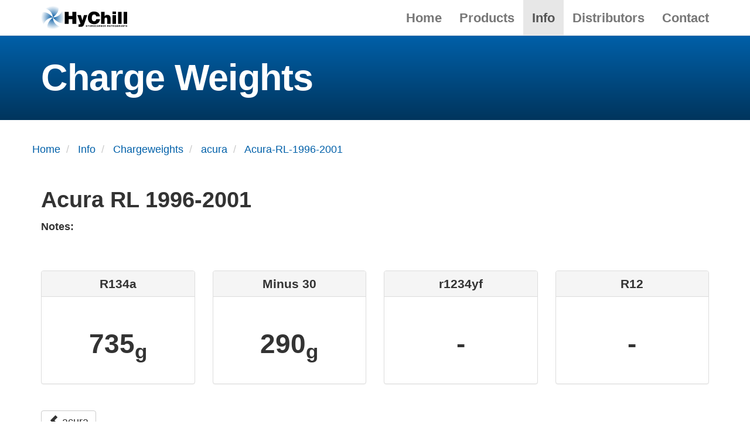

--- FILE ---
content_type: text/html; charset=UTF-8
request_url: https://hychill.com.au/info/chargeweights/acura/Acura-RL-1996-2001
body_size: 1973
content:
<!DOCTYPE html>
<html lang="en">

<head>
    <meta charset="utf-8">
    <meta name="viewport" content="width=device-width, initial-scale=1">
    <meta name="description" content="" />
    <meta name="robots" content="index, follow" />

    <title>HyChill - Acura-RL-1996-2001</title>

    <link href="https://hychill.com.au/assets/css/hychill.css" rel="stylesheet">    <!-- Matomo -->
<script>
    var _paq = window._paq = window._paq || [];
    /* tracker methods like "setCustomDimension" should be called before "trackPageView" */
    _paq.push(['trackPageView']);
    _paq.push(['enableLinkTracking']);
    (function() {
        var u="//analytics.hychill.com.au/matomo/";
        _paq.push(['setTrackerUrl', u+'matomo.php']);
        _paq.push(['setSiteId', '1']);
        var d=document, g=d.createElement('script'), s=d.getElementsByTagName('script')[0];
        g.async=true; g.src=u+'matomo.js'; s.parentNode.insertBefore(g,s);
    })();
</script>
<!-- End Matomo Code -->

    <link rel="icon" type="image/svg+xml" href="https://hychill.com.au/assets/svg/hychill-fav.svg">
</head>
<body>

<div id="wrap">

  <!-- Fixed navbar -->
<div class="navbar navbar-default navbar-fixed-top" role="navigation">
  <div class="container">

    <div class="navbar-header">
      <button type="button" class="navbar-toggle" data-toggle="collapse" data-target=".navbar-collapse">
        <span class="icon-bar"></span>
        <span class="icon-bar"></span>
        <span class="icon-bar"></span>
      </button>
      <a class="navbar-brand" href="https://hychill.com.au">
        <img height="40"
             src="https://hychill.com.au/assets/images/logo/hychill-duo-black.svg"
             alt="HyChill logo"></a>
    </div>

    <div class="navbar-collapse collapse">
      <ul class="nav navbar-nav navbar-right">
                              <li ><a
                href="https://hychill.com.au">Home</a></li>
                                        <li ><a
                href="https://hychill.com.au/products">Products</a></li>
                                        <li  class="active"><a
                href="https://hychill.com.au/info">Info</a></li>
                                        <li ><a
                href="https://hychill.com.au/distributors">Distributors</a></li>
                                        <li ><a
                href="https://hychill.com.au/contact">Contact</a></li>
                        </ul>
    </div>

  </div>
</div>

  <div class="content">


    <div class="strip strip-header-distributors">
      <div class="container">
        <div class="hytron">
          <h1>Charge Weights</h1>
        </div>
      </div>
    </div>

    <div class="container">

      <div class="row">
        <div class="hidden-xs">
<ol class="breadcrumb" itemscope itemtype="https://schema.org/BreadcrumbList">
  <li itemprop="itemListElement" itemscope itemtype="https://schema.org/ListItem" >
    <a href="https://hychill.com.au" itemprop="item"><span itemprop="name">Home</span></a>
    <meta itemprop="position" content="0" />
  </li>
  <li itemprop="itemListElement" itemscope itemtype="https://schema.org/ListItem" >
    <a href="https://hychill.com.au/info" itemprop="item"><span itemprop="name">Info</span></a>
    <meta itemprop="position" content="1" />
  </li>
  <li itemprop="itemListElement" itemscope itemtype="https://schema.org/ListItem" >
    <a href="https://hychill.com.au/info/chargeweights" itemprop="item"><span itemprop="name">Chargeweights</span></a>
    <meta itemprop="position" content="2" />
  </li>
  <li itemprop="itemListElement" itemscope itemtype="https://schema.org/ListItem" >
    <a href="https://hychill.com.au/info/chargeweights/acura" itemprop="item"><span itemprop="name">acura</span></a>
    <meta itemprop="position" content="3" />
  </li>
  <li itemprop="itemListElement" itemscope itemtype="https://schema.org/ListItem"  class="is-active">
    <a href="https://hychill.com.au/info/chargeweights/acura/Acura-RL-1996-2001" itemprop="item"><span itemprop="name">Acura-RL-1996-2001</span></a>
    <meta itemprop="position" content="4" />
  </li>
</ol>
</div>      </div>

      <div class="row">
        <div class="col-md-12">
          <h2>
            Acura RL  1996-2001          </h2>

          <p><strong>Notes: </strong></p>
        </div>
      </div>

      <div class="row" style="margin-top: 50px">

        <div class="col-md-3">
          <div class="panel panel-default text-center">
            <div class="panel-heading">
              <h3 class="panel-title">R134a</h3>
            </div>
            <div class="panel-body">
              <h1>735<sub>g</sub></h1>
            </div>
          </div>
        </div>

        <div class="col-md-3">
          <div class="panel panel-default text-center">
            <div class="panel-heading">
              <h3 class="panel-title">Minus 30</h3>
            </div>
            <div class="panel-body">
              <h1>290<sub>g</sub></h1>
            </div>
          </div>
        </div>

        <div class="col-md-3">
          <div class="panel panel-default text-center">
            <div class="panel-heading">
              <h3 class="panel-title">r1234yf</h3>
            </div>
            <div class="panel-body">
              <h1>-</h1>
            </div>
          </div>
        </div>

        <div class="col-md-3">
          <div class="panel panel-default text-center">
            <div class="panel-heading">
              <h3 class="panel-title">R12</h3>
            </div>
            <div class="panel-body">
              <h1>-</h1>
            </div>
          </div>
        </div>

      </div>

    </div>

    <div class="strip">
      <div class="container">
        <a class="btn btn-default" href="https://hychill.com.au/info/chargeweights/acura"><span class="glyphicon glyphicon-chevron-left"></span> acura</a>
      </div>
    </div>


  </div>
</div>

<footer>
  <div class="container">
    <div class="row">
      <div class="col-md-7 footer-title">
        <a href="https://hychill.com.au">
          <img width="230"
               src="https://hychill.com.au/assets/images/logo/hychill-duo-black.svg"
               alt="HyChill Logo">
        </a>
      </div>

      <div class="col-md-5">
        <div class="footer-banner" itemscope itemtype="http://schema.org/Organization">
          <h3 class="footer-title">For more information:</h3>
          <span title="Phone">Phone:</span> 1300 492 445 <small>(Australia)</small><br>
          <span title="Phone">Phone:</span> +61 3 9728 5055 <small>(International)</small><br>
          <a href="mailto:info@hychill.com">info@hychill.com</a><br><br>
          <span itemprop="name"><strong>HyChill Australia</strong></span><br>
          <address itemprop="address" itemscope itemtype="http://schema.org/PostalAddress">
            85a Canterbury Road, Kilsyth<br>
            Victoria, Australia 3137<br>
          </address>
        </div>
      </div>
    </div>
  </div>
</footer><script src="https://hychill.com.au/assets/js/jquery.min.js"></script><script src="https://hychill.com.au/assets/js/bootstrap.min.js"></script><script src="https://hychill.com.au/assets/js/modernizr.custom.21556.js"></script><script src="https://hychill.com.au/assets/js/jquery.matchHeight.js"></script>
<script type="text/javascript">
    if (!Modernizr.svg) {
        // wrap this in a closure to not expose any conflicts
        (function() {
            // grab all images. getElementsByTagName works with IE5.5 and up
            var imgs = document.getElementsByTagName('img'),endsWithDotSvg = /.*\.svg$/,i = 0,l = imgs.length;
            // quick for loop
            for(; i < l; ++i) {
                if(imgs[i].src.match(endsWithDotSvg)) {
                    // replace the png suffix with the svg one
                    imgs[i].src = imgs[i].src.slice(0, -3) + 'png';
                }
            }
        })();
    }
</script>


</body>
</html>
